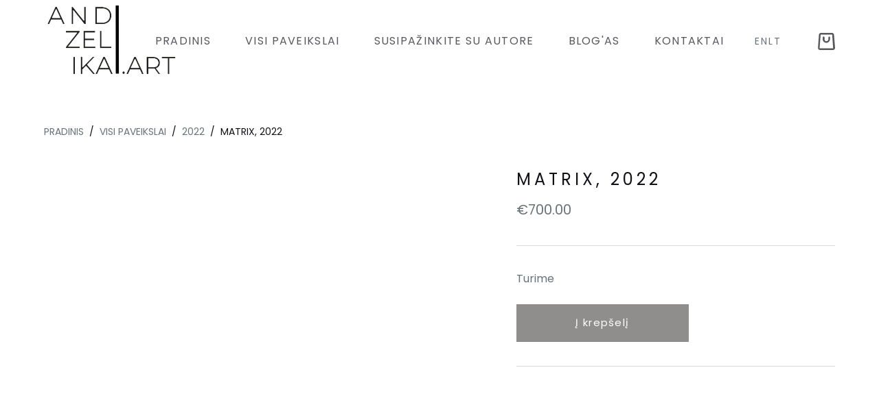

--- FILE ---
content_type: text/css
request_url: https://andzelika.art/wp-content/themes/blocksy/static/bundle/elementor-frontend.min.css?ver=2.0.4
body_size: 102
content:
.entry-content>.elementor{--theme-default-editor: var(--false)}.ct-elementor-default-template .elementor-top-section:not(.ct-section-stretched):not(.elementor-sticky){margin-left:var(--has-wide, auto);margin-right:var(--has-wide, auto);width:var(--theme-block-width, var(--theme-container-width));max-width:var(--theme-block-max-width, var(--theme-normal-container-max-width))}.ct-elementor-default-template .elementor-section-boxed>.elementor-container{width:var(--theme-block-width, var(--theme-container-width));max-width:var(--theme-block-max-width, var(--theme-normal-container-max-width))}.ct-elementor-default-template .e-container{--container-max-width: min(var(--theme-block-max-width, var(--theme-normal-container-max-width)), var(--theme-container-width-base))}.ct-elementor-default-template .e-con{--container-max-width: var(--theme-block-max-width, var(--theme-normal-container-max-width))}.ct-elementor-default-template .e-con>.e-con-inner{width:var(--theme-block-width, var(--theme-container-width))}.elementor-widget-text-editor p:last-child{margin-bottom:0}.elementor-select-wrapper select{background-image:none}.elementor-search-form__input{--theme-form-field-height: auto}.elementor-search-form__submit{--theme-button-shadow: none;--theme-button-transform: none}.elementor-widget-container style+h1,.elementor-widget-container style+h2,.elementor-widget-container style+h3,.elementor-widget-container style+h4,.elementor-widget-container style+h5,.elementor-widget-container style+h6{margin-top:0}:root{--e-global-color-blocksy_palette_1: var(--theme-palette-color-1);--e-global-color-blocksy_palette_2: var(--theme-palette-color-2);--e-global-color-blocksy_palette_3: var(--theme-palette-color-3);--e-global-color-blocksy_palette_4: var(--theme-palette-color-4);--e-global-color-blocksy_palette_5: var(--theme-palette-color-5);--e-global-color-blocksy_palette_6: var(--theme-palette-color-6);--e-global-color-blocksy_palette_7: var(--theme-palette-color-7);--e-global-color-blocksy_palette_8: var(--theme-palette-color-8)}